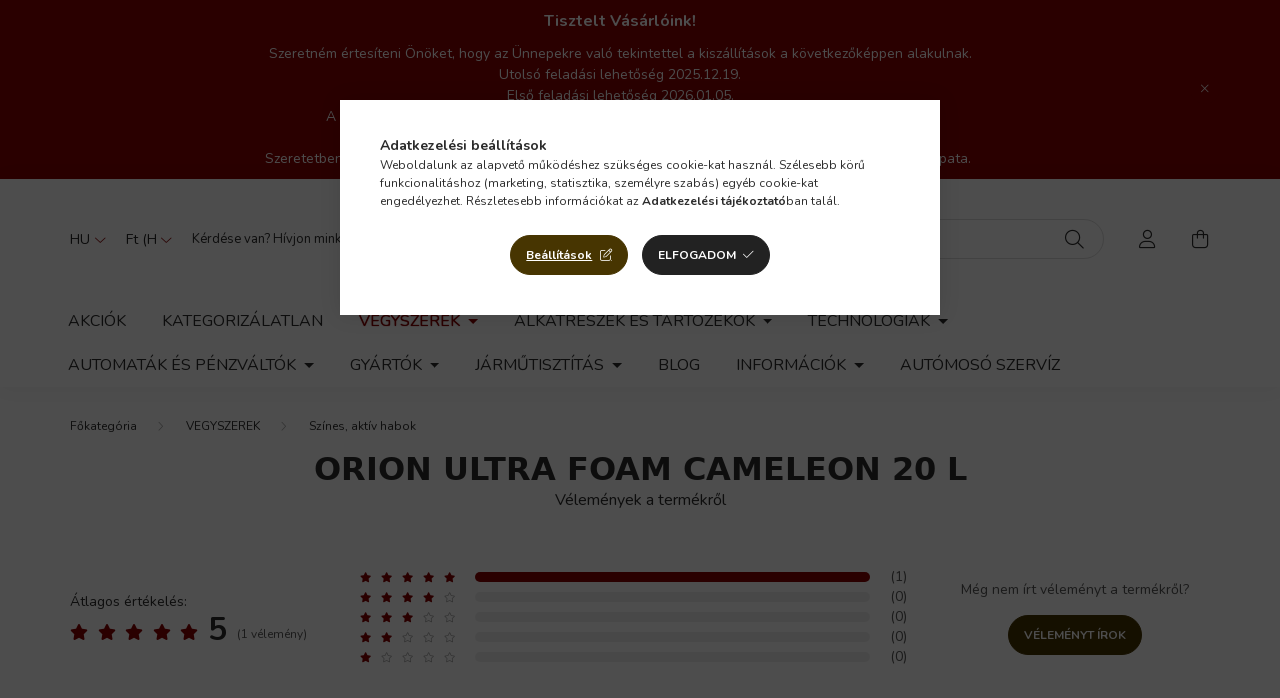

--- FILE ---
content_type: text/html; charset=UTF-8
request_url: https://mosomester.hu/shop_artforum.php?cikk=OR00023
body_size: 20942
content:
<!DOCTYPE html>
<html lang="hu">
    <head>
        <meta charset="utf-8">
<meta name="description" content="Vélemények a termékről, Orion Ultra Foam Cameleon 20 L, Mosómester - Az önkiszolgáló autómosók beszállítója">
<meta name="robots" content="index, follow">
<meta http-equiv="X-UA-Compatible" content="IE=Edge">
<meta property="og:site_name" content="Mosómester - Az önkiszolgáló autómosók beszállítója" />
<meta property="og:title" content="Orion Ultra Foam Cameleon 20 L - Vélemények a termékről - Mosómester - Az önkisz">
<meta property="og:description" content="Vélemények a termékről, Orion Ultra Foam Cameleon 20 L, Mosómester - Az önkiszolgáló autómosók beszállítója">
<meta property="og:type" content="website">
<meta name="theme-color" content="#660101">
<meta name="msapplication-TileColor" content="#660101">
<meta name="mobile-web-app-capable" content="yes">
<meta name="apple-mobile-web-app-capable" content="yes">
<meta name="MobileOptimized" content="320">
<meta name="HandheldFriendly" content="true">

<title>Orion Ultra Foam Cameleon 20 L - Vélemények a termékről - Mosómester - Az önkisz</title>


<script>
var service_type="shop";
var shop_url_main="https://mosomester.hu";
var actual_lang="hu";
var money_len="0";
var money_thousend=" ";
var money_dec=",";
var shop_id=19090;
var unas_design_url="https:"+"/"+"/"+"mosomester.hu"+"/"+"!common_design"+"/"+"base"+"/"+"002002"+"/";
var unas_design_code='002002';
var unas_base_design_code='2000';
var unas_design_ver=4;
var unas_design_subver=4;
var unas_shop_url='https://mosomester.hu';
var responsive="yes";
var config_plus=new Array();
config_plus['product_tooltip']=1;
config_plus['cart_redirect']=2;
config_plus['money_type']='Ft';
config_plus['money_type_display']='Ft';
var lang_text=new Array();

var UNAS = UNAS || {};
UNAS.shop={"base_url":'https://mosomester.hu',"domain":'mosomester.hu',"username":'mosomester.unas.hu',"id":19090,"lang":'hu',"currency_type":'Ft',"currency_code":'HUF',"currency_rate":'1',"currency_length":0,"base_currency_length":0,"canonical_url":''};
UNAS.design={"code":'002002',"page":'product_reviews'};
UNAS.api_auth="045d3f4bcaa0c882bf769c2ee9603eaf";
UNAS.customer={"email":'',"id":0,"group_id":0,"without_registration":0};
UNAS.shop["category_id"]="111121";
UNAS.shop["only_private_customer_can_purchase"] = false;
 

UNAS.text = {
    "button_overlay_close": `Bezár`,
    "popup_window": `Felugró ablak`,
    "list": `lista`,
    "updating_in_progress": `frissítés folyamatban`,
    "updated": `frissítve`,
    "is_opened": `megnyitva`,
    "is_closed": `bezárva`,
    "deleted": `törölve`,
    "consent_granted": `hozzájárulás megadva`,
    "consent_rejected": `hozzájárulás elutasítva`,
    "field_is_incorrect": `mező hibás`,
    "error_title": `Hiba!`,
    "product_variants": `termék változatok`,
    "product_added_to_cart": `A termék a kosárba került`,
    "product_added_to_cart_with_qty_problem": `A termékből csak [qty_added_to_cart] [qty_unit] került kosárba`,
    "product_removed_from_cart": `A termék törölve a kosárból`,
    "reg_title_name": `Név`,
    "reg_title_company_name": `Cégnév`,
    "number_of_items_in_cart": `Kosárban lévő tételek száma`,
    "cart_is_empty": `A kosár üres`,
    "cart_updated": `A kosár frissült`
};


UNAS.text["delete_from_compare"]= `Törlés összehasonlításból`;
UNAS.text["comparison"]= `Összehasonlítás`;

UNAS.text["delete_from_favourites"]= `Törlés a kedvencek közül`;
UNAS.text["add_to_favourites"]= `Kedvencekhez`;






window.lazySizesConfig=window.lazySizesConfig || {};
window.lazySizesConfig.loadMode=1;
window.lazySizesConfig.loadHidden=false;

window.dataLayer = window.dataLayer || [];
function gtag(){dataLayer.push(arguments)};
gtag('js', new Date());
</script>

<script src="https://mosomester.hu/!common_packages/jquery/jquery-3.2.1.js?mod_time=1682493229"></script>
<script src="https://mosomester.hu/!common_packages/jquery/plugins/migrate/migrate.js?mod_time=1682493229"></script>
<script src="https://mosomester.hu/!common_packages/jquery/plugins/autocomplete/autocomplete.js?mod_time=1751447086"></script>
<script src="https://mosomester.hu/!common_packages/jquery/plugins/tools/overlay/overlay.js?mod_time=1759905183"></script>
<script src="https://mosomester.hu/!common_packages/jquery/plugins/tools/toolbox/toolbox.expose.js?mod_time=1725518406"></script>
<script src="https://mosomester.hu/!common_packages/jquery/plugins/lazysizes/lazysizes.min.js?mod_time=1682493229"></script>
<script src="https://mosomester.hu/!common_packages/jquery/own/shop_common/exploded/common.js?mod_time=1764831093"></script>
<script src="https://mosomester.hu/!common_packages/jquery/own/shop_common/exploded/common_overlay.js?mod_time=1759905183"></script>
<script src="https://mosomester.hu/!common_packages/jquery/own/shop_common/exploded/common_shop_popup.js?mod_time=1759905183"></script>
<script src="https://mosomester.hu/!common_packages/jquery/own/shop_common/exploded/page_product_reviews.js?mod_time=1751447086"></script>
<script src="https://mosomester.hu/!common_packages/jquery/own/shop_common/exploded/function_favourites.js?mod_time=1725525526"></script>
<script src="https://mosomester.hu/!common_packages/jquery/own/shop_common/exploded/function_compare.js?mod_time=1751447086"></script>
<script src="https://mosomester.hu/!common_packages/jquery/own/shop_common/exploded/function_product_print.js?mod_time=1725525526"></script>
<script src="https://mosomester.hu/!common_packages/jquery/plugins/hoverintent/hoverintent.js?mod_time=1682493229"></script>
<script src="https://mosomester.hu/!common_packages/jquery/own/shop_tooltip/shop_tooltip.js?mod_time=1759905183"></script>
<script src="https://mosomester.hu/!common_packages/jquery/plugins/responsive_menu/responsive_menu-unas.js?mod_time=1682493229"></script>
<script src="https://mosomester.hu/!common_design/base/002000/main.js?mod_time=1759905183"></script>
<script src="https://mosomester.hu/!common_packages/jquery/plugins/flickity/v3/flickity.pkgd.min.js?mod_time=1759905183"></script>
<script src="https://mosomester.hu/!common_packages/jquery/plugins/toastr/toastr.min.js?mod_time=1682493229"></script>
<script src="https://mosomester.hu/!common_packages/jquery/plugins/tippy/popper-2.4.4.min.js?mod_time=1682493229"></script>
<script src="https://mosomester.hu/!common_packages/jquery/plugins/tippy/tippy-bundle.umd.min.js?mod_time=1682493229"></script>

<link href="https://mosomester.hu/temp/shop_19090_43506aec3b27034b226f00f575295d85.css?mod_time=1768735023" rel="stylesheet" type="text/css">

<link href="https://mosomester.hu/shop_ordered/19090/design_pic/favicon.ico" rel="shortcut icon">
<script>
        var google_consent=1;
    
        gtag('consent', 'default', {
           'ad_storage': 'denied',
           'ad_user_data': 'denied',
           'ad_personalization': 'denied',
           'analytics_storage': 'denied',
           'functionality_storage': 'denied',
           'personalization_storage': 'denied',
           'security_storage': 'granted'
        });

    
        gtag('consent', 'update', {
           'ad_storage': 'denied',
           'ad_user_data': 'denied',
           'ad_personalization': 'denied',
           'analytics_storage': 'denied',
           'functionality_storage': 'denied',
           'personalization_storage': 'denied',
           'security_storage': 'granted'
        });

        </script>
    <script async src="https://www.googletagmanager.com/gtag/js?id=G-7MR4Z47ZJ5"></script>    <script>
    gtag('config', 'G-7MR4Z47ZJ5');

        </script>
        <script>
    var google_analytics=1;

       </script>
           <script>
        gtag('config', 'AW-11072019198');
                </script>
                <script>
                       gtag('config', 'AW-11084552251');
                </script>
            <script>
        var google_ads=1;

                gtag('event','remarketing', {
            'ecomm_pagetype': 'other'        });
            </script>
    
    <script>
    var facebook_pixel=1;
    /* <![CDATA[ */
        !function(f,b,e,v,n,t,s){if(f.fbq)return;n=f.fbq=function(){n.callMethod?
            n.callMethod.apply(n,arguments):n.queue.push(arguments)};if(!f._fbq)f._fbq=n;
            n.push=n;n.loaded=!0;n.version='2.0';n.queue=[];t=b.createElement(e);t.async=!0;
            t.src=v;s=b.getElementsByTagName(e)[0];s.parentNode.insertBefore(t,s)}(window,
                document,'script','//connect.facebook.net/en_US/fbevents.js');

        fbq('init', '574793051453215');
                fbq('track', 'PageView', {}, {eventID:'PageView.aW0k0ikt6ofmJPJNvSfjyQAAPAI'});
        
        $(document).ready(function() {
            $(document).on("addToCart", function(event, product_array){
                facebook_event('AddToCart',{
					content_name: product_array.name,
					content_category: product_array.category,
					content_ids: [product_array.sku],
					contents: [{'id': product_array.sku, 'quantity': product_array.qty}],
					content_type: 'product',
					value: product_array.price,
					currency: 'HUF'
				}, {eventID:'AddToCart.' + product_array.event_id});
            });

            $(document).on("addToFavourites", function(event, product_array){
                facebook_event('AddToWishlist', {
                    content_ids: [product_array.sku],
                    content_type: 'product'
                }, {eventID:'AddToFavourites.' + product_array.event_id});
            });
        });

    /* ]]> */
    </script>


<!-- Smartlook tracking code -->
<script>
    window.smartlook||(function(d) {
        var o=smartlook=function(){ o.api.push(arguments)},h=d.getElementsByTagName('head')[0];
        var c=d.createElement('script');o.api=new Array();c.async=true;c.type='text/javascript';
        c.charset='utf-8';c.src='https://rec.smartlook.com/recorder.js';h.appendChild(c)
    })(document);
    smartlook('init', '46b8cad52e056caecdbf5424a795176fd40809ad');
</script>

<script>

<style>



table {
  border: 1px solid #ccc;
  border-collapse: collapse;
  margin: 0;
  padding: 0;
  width: 100%;
  table-layout: fixed;
}

table caption {
  font-size: 1.5em;
  margin: .5em 0 .75em;
}

table tr {
  background-color: #f8f8f8;
  border: 1px solid #ddd;
  padding: .35em;
}

table th,
table td {
  padding: .625em;
  text-align: center;
}

table th {
  font-size: .85em;
  letter-spacing: .1em;
  text-transform: uppercase;
}

@media screen and (max-width: 600px) {
  table {
    border: 0;
  }

  table caption {
    font-size: 1.3em;
  }
  
  table thead {
    border: none;
    clip: rect(0 0 0 0);
    height: 1px;
    margin: -1px;
    overflow: hidden;
    padding: 0;
    position: absolute;
    width: 1px;
  }
  
  table tr {
    border-bottom: 3px solid #ddd;
    display: block;
    margin-bottom: .625em;
  }
  
  table td {
    border-bottom: 1px solid #ddd;
    display: block;
    font-size: .8em;
    text-align: right;
  }
  
  table td::before {
    /*
    * aria-label has no advantage, it won't be read inside a table
    content: attr(aria-label);
    */
    content: attr(data-label);
    float: left;
    font-weight: bold;
    text-transform: uppercase;
  }
  
  table td:last-child {
    border-bottom: 0;
  }
}














/* general styling */
body {
  font-family: "Open Sans", sans-serif;
  line-height: 1.25;
}
</style>




  window.smartlook||(function(d) {
    var o=smartlook=function(){ o.api.push(arguments)},h=d.getElementsByTagName('head')[0];
    var c=d.createElement('script');o.api=new Array();c.async=true;c.type='text/javascript';
    c.charset='utf-8';c.src='https://web-sdk.smartlook.com/recorder.js';h.appendChild(c);
    })(document);
    smartlook('init', '46b8cad52e056caecdbf5424a795176fd40809ad', { region: 'eu' });


</script>


        <meta content="width=device-width, initial-scale=1.0" name="viewport" />
        <link rel="preconnect" href="https://fonts.gstatic.com">
        <link rel="preload" href="https://fonts.googleapis.com/css2?family=Nunito:wght@400;700&display=swap" as="style" />
        <link rel="stylesheet" href="https://fonts.googleapis.com/css2?family=Nunito:wght@400;700&display=swap" media="print" onload="this.media='all'">
        <noscript>
            <link rel="stylesheet" href="https://fonts.googleapis.com/css2?family=Nunito:wght@400;700&display=swap" />
        </noscript>
        
        
        
        
        

        
        
        
                    
            
            
            
            
            
            
            
                
        
        
    </head>

                
                
    
    
    
    
    <body class='design_ver4 design_subver1 design_subver2 design_subver3 design_subver4' id="ud_shop_artforum">
    
    <div id="image_to_cart" style="display:none; position:absolute; z-index:100000;"></div>
<div class="overlay_common overlay_warning" id="overlay_cart_add"></div>
<script>$(document).ready(function(){ overlay_init("cart_add",{"onBeforeLoad":false}); });</script>
<div class="overlay_common overlay_ok" id="overlay_cart_add_ok"></div>
<script>$(document).ready(function(){ overlay_init("cart_add_ok",[]); });</script>
<div id="overlay_login_outer"></div>	
	<script>
	$(document).ready(function(){
	    var login_redir_init="";

		$("#overlay_login_outer").overlay({
			onBeforeLoad: function() {
                var login_redir_temp=login_redir_init;
                if (login_redir_act!="") {
                    login_redir_temp=login_redir_act;
                    login_redir_act="";
                }

									$.ajax({
						type: "GET",
						async: true,
						url: "https://mosomester.hu/shop_ajax/ajax_popup_login.php",
						data: {
							shop_id:"19090",
							lang_master:"hu",
                            login_redir:login_redir_temp,
							explicit:"ok",
							get_ajax:"1"
						},
						success: function(data){
							$("#overlay_login_outer").html(data);
							if (unas_design_ver >= 5) $("#overlay_login_outer").modal('show');
							$('#overlay_login1 input[name=shop_pass_login]').keypress(function(e) {
								var code = e.keyCode ? e.keyCode : e.which;
								if(code.toString() == 13) {		
									document.form_login_overlay.submit();		
								}	
							});	
						}
					});
								},
			top: 50,
			mask: {
	color: "#000000",
	loadSpeed: 200,
	maskId: "exposeMaskOverlay",
	opacity: 0.7
},
			closeOnClick: (config_plus['overlay_close_on_click_forced'] === 1),
			onClose: function(event, overlayIndex) {
				$("#login_redir").val("");
			},
			load: false
		});
		
			});
	function overlay_login() {
		$(document).ready(function(){
			$("#overlay_login_outer").overlay().load();
		});
	}
	function overlay_login_remind() {
        if (unas_design_ver >= 5) {
            $("#overlay_remind").overlay().load();
        } else {
            $(document).ready(function () {
                $("#overlay_login_outer").overlay().close();
                setTimeout('$("#overlay_remind").overlay().load();', 250);
            });
        }
	}

    var login_redir_act="";
    function overlay_login_redir(redir) {
        login_redir_act=redir;
        $("#overlay_login_outer").overlay().load();
    }
	</script>  
	<div class="overlay_common overlay_info" id="overlay_remind"></div>
<script>$(document).ready(function(){ overlay_init("remind",[]); });</script>

	<script>
    	function overlay_login_error_remind() {
		$(document).ready(function(){
			load_login=0;
			$("#overlay_error").overlay().close();
			setTimeout('$("#overlay_remind").overlay().load();', 250);	
		});
	}
	</script>  
	<div class="overlay_common overlay_info" id="overlay_newsletter"></div>
<script>$(document).ready(function(){ overlay_init("newsletter",[]); });</script>

<script>
function overlay_newsletter() {
    $(document).ready(function(){
        $("#overlay_newsletter").overlay().load();
    });
}
</script>
<div class="overlay_common overlay_error" id="overlay_script"></div>
<script>$(document).ready(function(){ overlay_init("script",[]); });</script>
    <script>
    $(document).ready(function() {
        $.ajax({
            type: "GET",
            url: "https://mosomester.hu/shop_ajax/ajax_stat.php",
            data: {master_shop_id:"19090",get_ajax:"1"}
        });
    });
    </script>
    

    <div id="container" class="page_shop_artforum filter-not-exists">
                        <div class="js-element nanobar js-nanobar" data-element-name="header_text_section_1">
        <div class="container">
            <div class="header_text_section_1 nanobar__inner ">
                                    <p style="text-align: center;"><span style="font-size: 16px;"><strong>Tisztelt Vásárlóink!</strong></span></p>
<div></div>
<div style="text-align: center;">Szeretném értesíteni Önöket, hogy az Ünnepekre való tekintettel a kiszállítások a következőképpen alakulnak.</div>
<div style="text-align: center;">Utolsó feladási lehetőség 2025.12.19.</div>
<div style="text-align: center;">Első feladási lehetőség 2026.01.05.</div>
<div style="text-align: center;"></div>
<div style="text-align: center;">A megadott időintervallumon belül leadott rendeléseket 2026.01.05. után tudjuk feldolgozni.</div>
<div style="text-align: center;">Megértésüket köszönjük!</div>
<div style="text-align: center;"></div>
<div style="text-align: center;">Szeretetben gazdag Karácsonyi Ünnepeket és Boldog új évet kíván Önöknek a Best-Master-Clean Kft csapata. </div>
<p>
<script id="barat_hud_sr_script">var hst = document.createElement("script");hst.src = "//admin.fogyasztobarat.hu/h-api.js";hst.type = "text/javascript";hst.setAttribute("data-id", "60ZHT5AL");hst.setAttribute("id", "fbarat");var hs = document.getElementById("barat_hud_sr_script");hs.parentNode.insertBefore(hst, hs);</script>
</p>
                                <button type="button" class="btn nanobar__btn-close" onclick="closeNanobar(this,'header_text_section_1_hide','session','--nanobar-height');" aria-label="Bezár" title="Bezár">
                    <span class="icon--close"></span>
                </button>
            </div>
        </div>
    </div>
    <script>
        $(document).ready(function() {
            root.style.setProperty('--nanobar-height', getHeight($(".js-nanobar")) + "px");
        });
    </script>
    

        <header class="header js-header">
            <div class="header-inner js-header-inner">
                <div class="container">
                    <div class="row gutters-5 flex-nowrap justify-content-center align-items-center py-3 py-lg-5">
                        <div class="header__left col">
                            <div class="header__left-inner d-flex align-items-center">
                                <button type="button" class="hamburger__btn dropdown--btn d-lg-none" id="hamburger__btn" aria-label="hamburger button" data-btn-for=".hamburger__dropdown">
                                    <span class="hamburger__btn-icon icon--hamburger"></span>
                                </button>
                                    <div class="lang-box-desktop flex-shrink-0">
        <div class="lang-select-group form-group form-select-group mb-0">
            <select class="form-control border-0 lang-select" aria-label="Nyelv váltás" name="change_lang" id="box_lang_select_desktop" onchange="location.href='https://mosomester.hu'+this.value">
                                <option value="/shop_artforum.php?cikk=OR00023" selected="selected">HU</option>
                                <option value="/ro/shop_artforum.php?cikk=OR00023">RO</option>
                            </select>
        </div>
    </div>
    
                                    <div class="currency-box-desktop flex-shrink-0">
        <form action="https://mosomester.hu/shop_moneychange.php" name="form_moneychange" method="post"><input name="file_back" type="hidden" value="/shop_artforum.php?cikk=OR00023">
            <div class="currency-select-group form-group form-select-group mb-0">
                <select class="form-control border-0 money-select" aria-label="Pénznem váltás" name="session_money_select" id="session_money_select2" onchange="document.form_moneychange.submit();">
                    <option value="-1" selected="selected">Ft (HUF)</option>
                                            <option value="0">EUR</option>
                                            <option value="1">RON</option>
                                    </select>
            </div>
        </form>
            </div>

                                    <div class="js-element header_text_section_2 d-none d-lg-block" data-element-name="header_text_section_2">
        <div class="element__content ">
                            <div class="element__html slide-1"><p>Kérdése van? Hívjon minket! <a href='tel:+3623232778'>+3623232778</a></p></div>
                    </div>
    </div>

                            </div>
                        </div>

                            <div id="header_logo_img" class="js-element logo col-auto flex-shrink-1" data-element-name="header_logo">
        <div class="header_logo-img-container">
            <div class="header_logo-img-wrapper">
                                                <a href="https://mosomester.hu/">                    <picture>
                                                <source srcset="https://mosomester.hu/!common_design/custom/mosomester.unas.hu/element/layout_hu_header_logo-260x60_1_default.png?time=1744889078 1x, https://mosomester.hu/!common_design/custom/mosomester.unas.hu/element/layout_hu_header_logo-260x60_1_default_retina.png?time=1744889078 2x" />
                        <img                              width="260" height="60"
                                                          src="https://mosomester.hu/!common_design/custom/mosomester.unas.hu/element/layout_hu_header_logo-260x60_1_default.png?time=1744889078"                             
                             alt="Mosómester - Az önkiszolgáló autómosók beszállítója                        "/>
                    </picture>
                    </a>                                        </div>
        </div>
    </div>


                        <div class="header__right col">
                            <div class="header__right-inner d-flex align-items-center justify-content-end">
                                <div class="search-box browser-is-chrome">
    <div class="search-box__inner position-relative ml-auto js-search" id="box_search_content">
        <form name="form_include_search" id="form_include_search" action="https://mosomester.hu/shop_search.php" method="get">
            <div class="box-search-group mb-0">
                <input data-stay-visible-breakpoint="992" name="search" id="box_search_input" value="" pattern=".{3,100}"
                       title="Hosszabb kereső kifejezést írjon be!" aria-label="Keresés" placeholder="Keresés" type="text" maxlength="100"
                       class="ac_input form-control js-search-input" autocomplete="off" required                >
                <div class="search-box__search-btn-outer input-group-append" title='Keresés'>
                    <button class="search-btn" aria-label="Keresés">
                        <span class="search-btn-icon icon--search"></span>
                    </button>
                    <button type="button" onclick="$('.js-search-smart-autocomplete').addClass('is-hidden');$(this).addClass('is-hidden');" class='search-close-btn text-right d-lg-none is-hidden' aria-label="">
                        <span class="search-close-btn-icon icon--close"></span>
                    </button>
                </div>
                <div class="search__loading">
                    <div class="loading-spinner--small"></div>
                </div>
            </div>
            <div class="search-box__mask"></div>
        </form>
        <div class="ac_results"></div>
    </div>
</div>
<script>
    $(document).ready(function(){
       $(document).on('smartSearchCreate smartSearchOpen smartSearchHasResult', function(e){
           if (e.type !== 'smartSearchOpen' || (e.type === 'smartSearchOpen' && $('.js-search-smart-autocomplete').children().length > 0)) {
               $('.search-close-btn').removeClass('is-hidden');
           }
       });
       $(document).on('smartSearchClose smartSearchEmptyResult', function(){
           $('.search-close-btn').addClass('is-hidden');
       });
       $(document).on('smartSearchInputLoseFocus', function(){
           if ($('.js-search-smart-autocomplete').length>0) {
               setTimeout(function () {
                   let height = $(window).height() - ($('.js-search-smart-autocomplete').offset().top - $(window).scrollTop()) - 20;
                   $('.search-smart-autocomplete').css('max-height', height + 'px');
               }, 300);
           }
       });
    });
</script>


                                                    <button type="button" class="profile__btn js-profile-btn dropdown--btn d-none d-lg-block" id="profile__btn" data-orders="https://mosomester.hu/shop_order_track.php" aria-label="profile button" data-btn-for=".profile__dropdown">
            <span class="profile__btn-icon icon--head"></span>
        </button>
            
                                <button class="cart-box__btn dropdown--btn js-cart-box-loaded-by-ajax" aria-label="cart button" type="button" data-btn-for=".cart-box__dropdown">
                                    <span class="cart-box__btn-icon icon--cart">
                                            <span id="box_cart_content" class="cart-box">            </span>
                                    </span>
                                </button>
                            </div>
                        </div>
                    </div>
                </div>
                                <nav class="navbar d-none d-lg-flex navbar-expand navbar-light">
                    <div class="container">
                        <ul class="navbar-nav mx-auto js-navbar-nav">
                                        <li class="nav-item spec-item js-nav-item-akcio">
                    <a class="nav-link" href="https://mosomester.hu/akciok" >
                    Akciók
                    </a>

            </li>
    <li class="nav-item js-nav-item-991094">
                    <a class="nav-link" href="https://mosomester.hu/spl/991094/Kategorizalatlan" >
                    Kategorizálatlan
                    </a>

            </li>
    <li class="nav-item dropdown js-nav-item-622780">
                    <a class="nav-link dropdown-toggle" href="https://mosomester.hu/vegyszerek-onkiszolgalo-automosoknak"  role="button" data-toggle="dropdown" aria-haspopup="true" aria-expanded="false">
                    VEGYSZEREK
                    </a>

        			<ul class="dropdown-menu fade-up dropdown--cat dropdown--level-1">
            <li class="nav-item-440613">
            <a class="dropdown-item" href="https://mosomester.hu/automata-toltoanyag" >Automata töltőanyag
                        </a>
        </li>
            <li class="nav-item-193916">
            <a class="dropdown-item" href="https://mosomester.hu/elomoso-es-porsampon" >Előmosó és porsampon
                        </a>
        </li>
            <li class="nav-item-175921">
            <a class="dropdown-item" href="https://mosomester.hu/egyeb-termekek" >Felni tisztító és rovar oldó
                        </a>
        </li>
            <li class="nav-item-484362">
            <a class="dropdown-item" href="https://mosomester.hu/mosotakaritas" >Mosótakarítás
                        </a>
        </li>
            <li class="nav-item-111121">
            <a class="dropdown-item" href="https://mosomester.hu/aktiv-hab" >Színes, aktív habok
                        </a>
        </li>
            <li class="nav-item-354436">
            <a class="dropdown-item" href="https://mosomester.hu/viaszok" >Viaszok
                        </a>
        </li>
    
    
    </ul>


            </li>
    <li class="nav-item dropdown js-nav-item-435599">
                    <a class="nav-link dropdown-toggle" href="https://mosomester.hu/alkatreszek-es-tartozekok-onkiszolgalo-automosoknak"  role="button" data-toggle="dropdown" aria-haspopup="true" aria-expanded="false">
                    Alkatrészek és tartozékok
                    </a>

        			<ul class="dropdown-menu fade-up dropdown--cat dropdown--level-1">
            <li class="nav-item-142194">
            <a class="dropdown-item" href="https://mosomester.hu/adagolastechnika" >Adagolástechnika
                        </a>
        </li>
            <li class="nav-item-778284">
            <a class="dropdown-item" href="https://mosomester.hu/alacsony-nyomasu-szivattyuk-es-alkatreszek" >Alacsony nyomású szivattyúk és alkatrészek
                        </a>
        </li>
            <li class="nav-item-817045">
            <a class="dropdown-item" href="https://mosomester.hu/alkatreszek-onkiszolgalo-automatakhoz" >Alkatrészek önkiszolgáló automatákhoz
                        </a>
        </li>
            <li class="nav-item-962370">
            <a class="dropdown-item" href="https://mosomester.hu/egyeb-alkatreszek" >Egyéb alkatrészek
                        </a>
        </li>
            <li class="nav-item-205900">
            <a class="dropdown-item" href="https://mosomester.hu/elektromos-alkatreszek" >Elektromos alkatrészek
                        </a>
        </li>
            <li class="nav-item-922080">
            <a class="dropdown-item" href="https://mosomester.hu/fizetesi-rendszerek-es-tartozekok" >Fizetési rendszerek és tartozékok
                        </a>
        </li>
            <li class="nav-item-195131">
            <a class="dropdown-item" href="https://mosomester.hu/forgokarok" >Forgókarok
                        </a>
        </li>
            <li class="nav-item-539500">
            <a class="dropdown-item" href="https://mosomester.hu/futesi-szerelvenyek-es-kazanok" >Fűtési szerelvények és alkatrészek
                        </a>
        </li>
            <li class="nav-item-325779">
            <a class="dropdown-item" href="https://mosomester.hu/habkefe-es-alkatreszei" >Habkefe és alkatrészei
                        </a>
        </li>
            <li class="nav-item-690339">
            <a class="dropdown-item" href="https://mosomester.hu/habosito-fej-es-alkatreszei" >Hablándzsa, Habosító fej és alkatrészei
                        </a>
        </li>
    
        <li>
        <a class="dropdown-item nav-item__all-cat" href="https://mosomester.hu/alkatreszek-es-tartozekok-onkiszolgalo-automosoknak">További kategóriák</a>
    </li>
    
    </ul>


            </li>
    <li class="nav-item dropdown js-nav-item-899732">
                    <a class="nav-link dropdown-toggle" href="https://mosomester.hu/onkiszolgalo-automosoknak-ehrle-uniwash-dibo-istobal"  role="button" data-toggle="dropdown" aria-haspopup="true" aria-expanded="false">
                    Technológiák
                    </a>

        			<ul class="dropdown-menu fade-up dropdown--cat dropdown--level-1">
            <li class="nav-item-754671">
            <a class="dropdown-item" href="https://mosomester.hu/euro--ekol" >Euro-Ekol
                        </a>
        </li>
            <li class="nav-item-858177">
            <a class="dropdown-item" href="https://mosomester.hu/ehrle-onkiszolgalo-automoso-alkatreszek-tartozekok" >Ehrle
                        </a>
        </li>
            <li class="nav-item-484902">
            <a class="dropdown-item" href="https://mosomester.hu/g-trade" >G-trade
                        </a>
        </li>
            <li class="nav-item-102118">
            <a class="dropdown-item" href="https://mosomester.hu/BKF-Car-Wash-Technologia" >BKF CarWash Technológia
                        </a>
        </li>
    
    
    </ul>


            </li>
    <li class="nav-item dropdown js-nav-item-245934">
                    <a class="nav-link dropdown-toggle" href="https://mosomester.hu/automatak-es-penzvaltok"  role="button" data-toggle="dropdown" aria-haspopup="true" aria-expanded="false">
                    Automaták és pénzváltók
                    </a>

        			<ul class="dropdown-menu fade-up dropdown--cat dropdown--level-1">
            <li class="nav-item-873327">
            <a class="dropdown-item" href="https://mosomester.hu/onkiszolgalo-automatak" >Önkiszolgáló automaták
                        </a>
        </li>
            <li class="nav-item-123191">
            <a class="dropdown-item" href="https://mosomester.hu/onkiszolgalo-porszivok" >Önkiszolgáló porszívók
                        </a>
        </li>
            <li class="nav-item-632724">
            <a class="dropdown-item" href="https://mosomester.hu/penzvaltok-es-berletkiado-automatak" >Pénzváltók és Bérletkiadó automaták
                        </a>
        </li>
            <li class="nav-item-654030">
            <a class="dropdown-item" href="https://mosomester.hu/zsetonkiado-automatak" >Zsetonkiadó Automaták
                        </a>
        </li>
            <li class="nav-item-255857">
            <a class="dropdown-item" href="https://mosomester.hu/zsetonvaltok-bankkartya-elfogado-terminallal" >Zsetonváltók bankkártya elfogadó terminállal
                        </a>
        </li>
    
    
    </ul>


            </li>
    <li class="nav-item dropdown js-nav-item-915167">
                    <a class="nav-link dropdown-toggle" href="https://mosomester.hu/Gyartok"  role="button" data-toggle="dropdown" aria-haspopup="true" aria-expanded="false">
                    Gyártók
                    </a>

        			<ul class="dropdown-menu fade-up dropdown--cat dropdown--level-1">
            <li class="nav-item-632794">
            <a class="dropdown-item" href="https://mosomester.hu/MTM-Hydro" >MTM Hydro
                        </a>
        </li>
            <li class="nav-item-600370">
            <a class="dropdown-item" href="https://mosomester.hu/Tecomec" >Tecomec
                        </a>
        </li>
            <li class="nav-item-530965">
            <a class="dropdown-item" href="https://mosomester.hu/R-M-Suttner" >R+M Suttner
                        </a>
        </li>
            <li class="nav-item-891437">
            <a class="dropdown-item" href="https://mosomester.hu/Emiltec.com" >Emiltec
                        </a>
        </li>
    
    
    </ul>


            </li>
    <li class="nav-item dropdown js-nav-item-778229">
                    <a class="nav-link dropdown-toggle" href="https://mosomester.hu/Jarmutisztitas"  role="button" data-toggle="dropdown" aria-haspopup="true" aria-expanded="false">
                    Járműtisztítás
                    </a>

        			<ul class="dropdown-menu fade-up dropdown--cat dropdown--level-1">
            <li class="nav-item-380905">
            <a class="dropdown-item" href="https://mosomester.hu/Jarmutisztitas-vegyszerei" >Járműtisztítás vegyszerei
                        </a>
        </li>
            <li class="nav-item-198016">
            <a class="dropdown-item" href="https://mosomester.hu/Gepek-es-alkatreszek" >Gépek és alkatrészek
                        </a>
        </li>
            <li class="nav-item-548459">
            <a class="dropdown-item" href="https://mosomester.hu/Eszkozok-tisztitashoz" >Eszközök tisztításhoz és ápoláshoz
                        </a>
        </li>
    
    
    </ul>


            </li>

    
                                    			<li class="nav-item js-nav-item-930300">
							<a class="nav-link" href="https://mosomester.hu/blog" >
							 Blog
							</a>

					</li>
			<li class="nav-item dropdown js-nav-item-404309">
							<a class="nav-link dropdown-toggle" href="https://mosomester.hu/informaciok" role="button" data-toggle="dropdown" aria-haspopup="true" aria-expanded="false">
							 Információk
							</a>

							<ul class="dropdown-menu fade-up dropdown--menu dropdown-level--1">
			<li class="nav-item-850524">
			<a class="dropdown-item" href="https://mosomester.hu/spg/850524/Altalanos-szerzodesi-feltetelek" >Általános szerződési feltételek</a>
		</li>
			<li class="nav-item-619525">
			<a class="dropdown-item" href="https://mosomester.hu/spg/619525/Adatkezelesi-tajekoztato" >Adatkezelési tájékoztató</a>
		</li>
			<li class="nav-item-920019">
			<a class="dropdown-item" href="https://mosomester.hu/spg/920019/Fizetesi-modok" >Fizetési módok</a>
		</li>
			<li class="nav-item-944380">
			<a class="dropdown-item" href="https://mosomester.hu/spg/944380/Szallitasi-modok" >Szállítási módok</a>
		</li>
			<li class="nav-item-175662">
			<a class="dropdown-item" href="https://mosomester.hu/elerhetosegek" >Elérhetőségek</a>
		</li>
			<li class="nav-item-532870">
			<a class="dropdown-item" href="https://mosomester.hu/hireink" >Hírek</a>
		</li>
	</ul>

					</li>
			<li class="nav-item js-nav-item-399546">
							<a class="nav-link" href="http://automoso-szerviz.unas.hu/" target="_blank" >
							Autómosó Szervíz
							</a>

					</li>
	
    
                        </ul>
                    </div>
                </nav>

                <script>
                    $(document).ready(function () {
                                                    $('.nav-item.dropdown').hoverIntent({
                                over: function () {
                                    handleCloseDropdowns();
                                    var thisNavLink = $('> .nav-link', this);
                                    var thisNavItem = thisNavLink.parent();
                                    var thisDropdownMenu = thisNavItem.find('.dropdown-menu');
                                    var thisNavbarNav = $('.js-navbar-nav');

                                    /*remove is-opened class form the rest menus (cat+plus)*/
                                    thisNavbarNav.find('.show').not(thisNavItem).removeClass('show');
                                    thisNavLink.attr('aria-expanded','true');
                                    thisNavItem.addClass('show');
                                    thisDropdownMenu.addClass('show');
                                },
                                out: function () {
                                    handleCloseDropdowns();
                                    var thisNavLink = $('> .nav-link', this);
                                    var thisNavItem = thisNavLink.parent();
                                    var thisDropdownMenu = thisNavItem.find('.dropdown-menu');

                                    /*remove is-opened class form the rest menus (cat+plus)*/
                                    thisNavLink.attr('aria-expanded','false');
                                    thisNavItem.removeClass('show');
                                    thisDropdownMenu.removeClass('show');
                                },
                                interval: 100,
                                sensitivity: 10,
                                timeout: 250
                            });
                                            });
                </script>
                            </div>
        </header>
                        <main class="main">
                <nav id="breadcrumb" aria-label="breadcrumb">
                <div class="container">
                                <ol class="breadcrumb level-2">
                <li class="breadcrumb-item">
                                        <a class="breadcrumb-item breadcrumb-item--home" href="https://mosomester.hu/sct/0/" aria-label="Főkategória" title="Főkategória"></a>
                                    </li>
                                <li class="breadcrumb-item">
                                        <a class="breadcrumb-item" href="https://mosomester.hu/vegyszerek-onkiszolgalo-automosoknak">VEGYSZEREK</a>
                                    </li>
                                <li class="breadcrumb-item">
                                        <a class="breadcrumb-item" href="https://mosomester.hu/aktiv-hab">Színes, aktív habok</a>
                                    </li>
                            </ol>
            <script>
                $("document").ready(function(){
                                        $(".js-nav-item-622780").addClass("active");
                                        $(".js-nav-item-111121").addClass("active");
                                    });
            </script>
                    </div>
            </nav>
            
            




<div id='page_artforum_content' class='page--artforum page_content artforum--type-1'>
    <div class="container container-max-xl">
            <script>
function forum_login() {
 var artforum_error=" Csak regisztrált vásárló, belépést követően írhat véleményt";
 $(document).ready(function(){
     overlay_load("warning",artforum_error,"");
 });
}
</script>

                    <div class="art-forum__title-wrap mb-5">
                <a href="https://mosomester.hu/aktiv-hab-koncentratum-onkiszolgalo-automosoknak-ultrafoamcameleon-20l" title="Orion Ultra Foam Cameleon 20 L">
                    <h1 class="art-forum__title main-title mb-0 text-center">Orion Ultra Foam Cameleon 20 L</h1>
                </a>
                <div class="art-forum__subtitle text-center font-l">Vélemények a termékről</div>
            </div>
            <div class='artforum__review main-block'>
                <div class="review-summary py-4">
    <div class="row gutters-10 gutters-xxxl-30 align-items-center">
        <div class="review-summary__average-text col-md-4 col-xl-3 py-4">
            <div class="review-summary__average-title mb-2 text-center text-md-left">Átlagos értékelés:</div>
            <span class="review-summary__average-content d-flex flex-wrap justify-content-center justify-content-md-start align-items-baseline">
                <div class="review-summary__stars px-0 col-auto">
                            
    <div class="stars" title="5">
                    <div class="star star--full"></div>
                    <div class="star star--full"></div>
                    <div class="star star--full"></div>
                    <div class="star star--full"></div>
                    <div class="star star--full"></div>
                            </div>

                </div>
                <span class="review-summary__score-num font-weight-bold px-3 font-xxxxl">5</span>
                <span class="review-summary__reviews-count font-s">(1 vélemény)</span>
            </span>
        </div>
        <div class="artforum__summary-bars col-md-5 col-xl-6 py-4">
            <div class="artforum__summary-bar mb-3">
                <div class="row gutters-10 align-items-center">
                    <div class="col-auto d-flex">
                            <div class="stars" title="5">
                    <div class="star star--full"></div>
                    <div class="star star--full"></div>
                    <div class="star star--full"></div>
                    <div class="star star--full"></div>
                    <div class="star star--full"></div>
                    </div>

                    </div>
                    <div class="col progress-bar__col">
                        <div class="progress">
                            <div class="progress-bar" aria-label="5 stars voting percentage" role="progressbar" aria-valuenow="100" aria-valuemin="0" aria-valuemax="100"  style="width: 100%;"></div>
                        </div>
                    </div>
                    <div class="col-auto progress-bar__count-col">(1)</div>
                </div>
            </div>
            <div class="artforum__summary-bar mb-3">
                <div class="row gutters-10 align-items-center">
                    <div class="col-auto d-flex">
                            <div class="stars" title="4">
                    <div class="star star--full"></div>
                    <div class="star star--full"></div>
                    <div class="star star--full"></div>
                    <div class="star star--full"></div>
                            <div class="star star--empty"></div>
            </div>

                    </div>
                    <div class="col progress-bar__col">
                        <div class="progress">
                            <div class="progress-bar" aria-label="4 stars voting percentage" role="progressbar" aria-valuenow="0" aria-valuemin="0" aria-valuemax="100" style="width: 0%;"></div>
                        </div>
                    </div>
                    <div class="col-auto progress-bar__count-col">(0)</div>
                </div>
            </div>
            <div class="artforum__summary-bar mb-3">
                <div class="row gutters-10 align-items-center">
                    <div class="col-auto d-flex">
                            <div class="stars" title="3">
                    <div class="star star--full"></div>
                    <div class="star star--full"></div>
                    <div class="star star--full"></div>
                            <div class="star star--empty"></div>
                    <div class="star star--empty"></div>
            </div>

                    </div>
                    <div class="col progress-bar__col">
                        <div class="progress">
                            <div class="progress-bar" aria-label="3 stars voting percentage" role="progressbar" aria-valuenow="0" aria-valuemin="0" aria-valuemax="100"  style="width: 0%;"></div>
                        </div>
                    </div>
                    <div class="col-auto progress-bar__count-col">(0)</div>
                </div>
            </div>
            <div class="artforum__summary-bar mb-3">
                <div class="row gutters-10 align-items-center">
                    <div class="col-auto d-flex">
                            <div class="stars" title="2">
                    <div class="star star--full"></div>
                    <div class="star star--full"></div>
                            <div class="star star--empty"></div>
                    <div class="star star--empty"></div>
                    <div class="star star--empty"></div>
            </div>

                    </div>
                    <div class="col progress-bar__col">
                        <div class="progress">
                            <div class="progress-bar" aria-label="2 stars voting percentage" role="progressbar" aria-valuenow="0" aria-valuemin="0" aria-valuemax="100"  style="width: 0%;"></div>
                        </div>
                    </div>
                    <div class="col-auto progress-bar__count-col">(0)</div>
                </div>
            </div>
            <div class="artforum__summary-bar">
                <div class="row gutters-10 align-items-center">
                    <div class="col-auto d-flex">
                            <div class="stars" title="1">
                    <div class="star star--full"></div>
                            <div class="star star--empty"></div>
                    <div class="star star--empty"></div>
                    <div class="star star--empty"></div>
                    <div class="star star--empty"></div>
            </div>

                    </div>
                    <div class="col progress-bar__col">
                        <div class="progress">
                            <div class="progress-bar" aria-label="1 star voting percentage" role="progressbar" aria-valuenow="0" aria-valuemin="0" aria-valuemax="100"  style="width: 0%;"></div>
                        </div>
                    </div>
                    <div class="col-auto progress-bar__count-col">(0)</div>
                </div>
            </div>
        </div>
        <div class="col-md-3 py-4">
            <div class="no-review text-center">
                <div class="no-review__tilte mb-4">Még nem írt véleményt a termékről?</div>
                                    <button type="button" class='artforum__jump-to-writing-btn btn btn-secondary' data-scroll='.writing-review'>Véleményt írok</button>
                            </div>
        </div>
    </div>
</div>
                
                <div class="product-reviews">
    <div class="row no-gutters">
        
                <div class="product-review col-12">
            <div class="product-review__head mb-4 pb-3">
                <div class="row gutters-10 align-items-center">
                                        <div class="product-review__stars-outer col-auto d-inline-flex align-items-center">
                        <div class="stars">
                                <div class="stars" title="5">
                    <div class="star star--full"></div>
                    <div class="star star--full"></div>
                    <div class="star star--full"></div>
                    <div class="star star--full"></div>
                    <div class="star star--full"></div>
                    </div>

                        </div>
                    </div>
                    <div class="product-review__author col-auto">Csongrádi Eszter</div>                    <div class="product-review__created-at col-auto">2023.06.08</div>
                </div>
            </div>
            <div class="product-review__body">
                <div class="product-review__wrap">
                    <div class="product-review__message my-4 text-justify">Hát ezzel még egy nőnek is élmény az autómosás!</div>
                    
                                                        </div>
            </div>
        </div>
            </div>
</div>

                            </div>
        
        <div class="writing-review__title main-title h2">Vélemény írása a termékről</div>
        <div class="writing-review my-5 container-max-md px-0">
            <div class="writing-review__product-pic-name-wrap row no-gutters mb-5 align-items-center">
                                    <div class="writing-review__product-pic-wrap col-auto">
                        <a href="https://mosomester.hu/aktiv-hab-koncentratum-onkiszolgalo-automosoknak-ultrafoamcameleon-20l" title="Orion Ultra Foam Cameleon 20 L">
                            <img width="80" height="80" src="https://mosomester.hu/img/19090/or00023/80x80,r/or00023.jpg?time=1725628202" srcset="https://mosomester.hu/img/19090/or00023/160x160,r/or00023.jpg?time=1725628202 2x" alt="Orion Ultra Foam Cameleon 20 L" title="Orion Ultra Foam Cameleon 20 L" id="main_image_or00023" />
                        </a>
                    </div>
                
                <div class="writing-review__product-name-wrap col pl-4">
                    <a href="https://mosomester.hu/aktiv-hab-koncentratum-onkiszolgalo-automosoknak-ultrafoamcameleon-20l">
                                                    <div class='writing-review__product-name font-weight-bold'>Orion Ultra Foam Cameleon 20 L</div>
                                            </a>
                </div>
            </div>

            <form method="post" id="page_artforum_form" action="https://mosomester.hu/shop_artforum.php"  name="form_forum">
<input type="hidden" value="ok" name="new_opin" />
<input type="hidden" value="Orion Ultra Foam Cameleon 20 L" name="termek_nev" />
<input type="hidden" value="OR00023" name="cikk" />

                                    
            <div class='writing-review__form-inner mb-5'>
                <div class="form-row">
                    <div class="col-sm">
                        <div class="form-group form-label-group">
                            <input class="form-control" name="forum_name" placeholder="Név" id="forum_name" type="text" maxlength="100" value=""/>
                            <label for="forum_name" >Név</label>
                            <div class="invalid-feedback">Kötelező!</div>
                        </div>
                    </div>
                                        <div class="col-sm">
                        <div class="form-group form-label-group">
                            <input class="form-control" name="forum_emai" placeholder="Email" id="forum_emai" type="email" maxlength="100"  value=""/>
                            <label for="forum_emai" >Email</label>
                            <div class="invalid-feedback"></div>
                        </div>
                    </div>
                                    </div>

                <div class="form-group" id="page_artforum_write_score">
                    <div class="writing-review__score d-flex align-items-baseline">
                        <div class='writing-review__score-label font-s font-md-m mr-3'>Értékelés:</div>
                        <div class='writing-review__score-value'>
                            <div class="writing-review__stars stars flex-row-reverse">
                                <input id="rating-5" class="form-control star-radio" name="forum_score" type="radio" value="5" />
                                <label for="rating-5" class="star-label star star--empty"></label>
                                <input id="rating-4" class="form-control star-radio" name="forum_score" type="radio" value="4" />
                                <label for="rating-4" class="star-label star star--empty"></label>
                                <input id="rating-3" class="form-control star-radio" name="forum_score" type="radio" value="3" />
                                <label for="rating-3" class="star-label star star--empty"></label>
                                <input id="rating-2" class="form-control star-radio" name="forum_score" type="radio" value="2" />
                                <label for="rating-2" class="star-label star star--empty"></label>
                                <input id="rating-1" class="form-control star-radio" name="forum_score" type="radio" value="1" />
                                <label for="rating-1" class="star-label star star--empty"></label>
                            </div>
                        </div>
                    </div>
                    <input type="hidden" class="form-control" name="feedback" value="0">
                    <div class="invalid-feedback">Kötelező!</div>
                </div>

                <div class="form-group form-label-group">
                    <textarea class="form-control" name="forum_message" placeholder="Üzenet" id="forum_message" rows="" cols=""></textarea>
                    <label for="forum_message">Üzenet</label>
                    <div class="invalid-feedback">Kötelező!</div>
                </div>

                                <div class="form-row">
                    <div class="col-sm">
                        <div class="form-group form-label-group">
                            <textarea class="form-control" name="forum_message_pros" placeholder="Előnyök" id="forum_message_pros" rows="" cols=""></textarea>
                            <label for="forum_message_pros">Előnyök</label>
                            <div class="invalid-feedback">Kötelező!</div>
                        </div>
                    </div>
                    <div class="col-sm">
                        <div class="form-group form-label-group">
                            <textarea class="form-control" name="forum_message_cons" placeholder="Hátrányok" id="forum_message_cons" rows="" cols=""></textarea>
                            <label for="forum_message_cons">Hátrányok</label>
                            <div class="invalid-feedback">Kötelező!</div>
                        </div>
                    </div>
                </div>
                
                
                <div class="form-group" id="writing-review__policy">
                    <div class="custom-control custom-checkbox font-s">
                        <input class="custom-control-input" name="forum_privacy_policy" id="forum_privacy_policy" type="checkbox" value="1" />
                        <label class="custom-control-label" for="forum_privacy_policy">Hozzájárulok az adataim kezeléséhez és elfogadom az <a href="https://mosomester.hu/shop_help.php?tab=privacy_policy" target="_blank" class="text_normal"><b>Adatkezelési tájékoztató</b></a>t.</label>
                        <div class="invalid-feedback">Nem fogadta el az Adatkezelési tájékoztatót</div>
                    </div>
                </div>

                <div class="form-group text-center" id="reviews__btn-wrap">
                                            <button name="button" class="reviews__btn btn btn-secondary" type="button" onclick="document.form_forum.submit();">Elküld</button>
                                    </div>
            </div>
            </form>
        </div>

        <a class="artforum__btn-back btn btn-outline-secondary" href="https://mosomester.hu/aktiv-hab-koncentratum-onkiszolgalo-automosoknak-ultrafoamcameleon-20l#artdet__art-forum">Vissza</a>
        </div>
</div>
        </main>
        
        
                <footer>
            <div class="footer">
                <div class="footer-container container-max-xxl">
                    <div class="footer__navigation">
                        <div class="row gutters-10">
                            <nav class="footer__nav footer__nav-1 col-6 col-lg-3 mb-5 mb-lg-3">    <div class="js-element footer_v2_menu_1" data-element-name="footer_v2_menu_1">
                    <div class="footer__header h5">
                Oldaltérkép
            </div>
                                        
<ul>
<li><a href="https://mosomester.hu/">Nyitóoldal</a></li>
<li><a href="https://mosomester.hu/sct/0/">Termékek</a></li>
</ul>
            </div>

</nav>
                            <nav class="footer__nav footer__nav-2 col-6 col-lg-3 mb-5 mb-lg-3">    <div class="js-element footer_v2_menu_2" data-element-name="footer_v2_menu_2">
                    <div class="footer__header h5">
                Vásárlói fiók
            </div>
                                        <ul>
<li><a href="javascript:overlay_login();">Belépés</a></li>
<li><a href="https://mosomester.hu/shop_reg.php">Regisztráció</a></li>
<li><a href="https://mosomester.hu/shop_order_track.php">Profilom</a></li>
<li><a href="https://mosomester.hu/shop_cart.php">Kosár</a></li>
<li><a href="https://mosomester.hu/shop_order_track.php?tab=favourites">Kedvenceim</a></li>
</ul>
            </div>

</nav>
                            <nav class="footer__nav footer__nav-3 col-6 col-lg-3 mb-5 mb-lg-3">    <div class="js-element footer_v2_menu_3" data-element-name="footer_v2_menu_3">
                    <div class="footer__header h5">
                Információk
            </div>
                                        <p>&nbsp;</p>
<ul>
<li><a href="https://mosomester.hu/shop_contact.php?tab=payment">Fizetés</a></li>
<li><a href="https://mosomester.hu/shop_contact.php?tab=shipping">Szállítás</a></li>
<li><a href="https://mosomester.hu/shop_contact.php">Elérhetőségek</a></li>
</ul>
            </div>

</nav>
                            <nav class="footer__nav footer__nav-4 col-6 col-lg-3 mb-5 mb-lg-3">
                                    <div class="js-element footer_v2_menu_4" data-element-name="footer_v2_menu_4">
                    <div class="footer__header h5">
                Linkajánló
            </div>
                                        <ul>
<li><a href="https://mosomester.hu/alkatreszek-es-tartozekok-onkiszolgalo-automosoknak">Alkatrészek</a></li>
<li><a href="https://mosomester.hu/automatak-es-penzvaltok">Automaták</a></li>
<li><a href="https://mosomester.hu/vegyszerek-onkiszolgalo-automosoknak">Vegyszerek</a></li>
<li><a href="https://mosomester.hu/blog">Blog</a></li>
</ul>
            </div>


                                <div class="footer_social footer_v2_social">
                                    <ul class="footer__list d-flex list--horizontal">
                                                    <li class="js-element footer_v2_social-list-item" data-element-name="footer_v2_social"><p><a href="https://www.facebook.com/mosomester" target="_blank" rel="noopener">facebook</a></p></li>
            <li class="js-element footer_v2_social-list-item" data-element-name="footer_v2_social"><p><a href="https://www.instagram.com/jarmutisztitas.hu/" target="_blank" rel="noopener">instagram</a></p></li>
            <li class="js-element footer_v2_social-list-item" data-element-name="footer_v2_social"><p><a href="https://www.youtube.com/@jarmu-tisztitashu" target="_blank" rel="noopener">youtube</a></p></li>
    

                                        <li><button type="button" class="cookie-alert__btn-open btn btn-text icon--cookie" id="cookie_alert_close" onclick="cookie_alert_action(0,-1)" title="Adatkezelési beállítások"></button></li>
                                    </ul>
                                </div>
                            </nav>
                        </div>
                    </div>
                </div>
                <script>	$(document).ready(function () {			$("#provider_link_click").click(function(e) {			window.open("https://unas.hu/?utm_source=19090&utm_medium=ref&utm_campaign=shop_provider");		});	});</script><a id='provider_link_click' href='#' class='text_normal has-img' title='Webáruház készítés'><img src='https://mosomester.hu/!common_design/own/image/logo_unas_dark.svg' width='60' height='15' alt='Webáruház készítés' title='Webáruház készítés' loading='lazy'></a>
            </div>

            <div class="partners">
                <div class="partners__container container d-flex flex-wrap align-items-center justify-content-center">
                    <div class="partner__box d-inline-flex flex-wrap align-items-center justify-content-center my-3">
        <div class="partner__item m-2">
                <div id="box_partner_arukereso" style="background:#FFF; width:130px; margin:0 auto; padding:3px 0 1px;">
<!-- ÁRUKERESŐ.HU CODE - PLEASE DO NOT MODIFY THE LINES BELOW -->
<div style="background:transparent; text-align:center; padding:0; margin:0 auto; width:120px">
<a title="Árukereső.hu" href="https://www.arukereso.hu/" style="display: flex;border:0; padding:0;margin:0 0 2px 0;" target="_blank"><svg viewBox="0 0 374 57"><style type="text/css">.ak1{fill:#0096FF;}.ak3{fill:#FF660A;}</style><path class="ak1" d="m40.4 17.1v24.7c0 4.7 1.9 6.7 6.5 6.7h1.6v7h-1.6c-8.2 0-12.7-3.1-13.9-9.5-2.9 6.1-8.5 10.2-15.3 10.2-10.3 0-17.7-8.6-17.7-19.9s7.4-19.9 17.3-19.9c7.3 0 12.8 4.7 15.2 11.8v-11.1zm-20.5 31.8c7.3 0 12.6-5.4 12.6-12.6 0-7.3-5.2-12.7-12.6-12.7-6.5 0-11.8 5.4-11.8 12.7 0 7.2 5.3 12.6 11.8 12.6zm3.3-48.8h8.8l-8.8 12h-8z"></path><path class="ak1" d="m53.3 17.1h7.9v10.1c2.7-9.6 8.8-11.9 15-10.4v7.5c-8.4-2.3-15 2.1-15 9.4v21.7h-7.9z"></path><path class="ak1" d="m89.2 17.1v22.5c0 5.6 4 9.4 9.6 9.4 5.4 0 9.5-3.8 9.5-9.4v-22.5h7.9v22.5c0 9.9-7.4 16.7-17.4 16.7-10.1 0-17.5-6.8-17.5-16.7v-22.5z"></path><path class="ak1" d="m132.6 55.5h-7.9v-55.5h7.9v35.1l16.2-17.9h9.9l-14.8 16 17.7 22.3h-10l-13-16.5-6 6.4z"></path><path class="ak1" d="m181.2 16.4c12.3 0 21.1 10 19.7 22.6h-31.7c1.1 6.1 6 10.4 12.6 10.4 5 0 9.1-2.6 11.3-6.8l6.6 2.9c-3.3 6.3-9.7 10.7-18.1 10.7-11.5 0-20.3-8.6-20.3-19.9-0.1-11.3 8.5-19.9 19.9-19.9zm11.7 16.4c-1.3-5.5-5.7-9.6-11.8-9.6-5.8 0-10.4 4-11.8 9.6z"></path><path class="ak1" d="m208.5 17.1h7.9v10.1c2.7-9.6 8.8-11.9 15-10.4v7.5c-8.4-2.3-15 2.1-15 9.4v21.7h-7.9z"></path><path class="ak1" d="m252.4 16.4c12.3 0 21.1 10 19.7 22.6h-31.7c1.1 6.1 6 10.4 12.6 10.4 5 0 9.1-2.6 11.3-6.8l6.6 2.9c-3.3 6.3-9.7 10.7-18.1 10.7-11.5 0-20.3-8.6-20.3-19.9s8.6-19.9 19.9-19.9zm11.8 16.4c-1.3-5.5-5.7-9.6-11.8-9.6-5.8 0-10.4 4-11.8 9.6z"></path><path class="ak1" d="m293.7 49.8c5 0 8.3-2.2 8.3-5.2 0-8.8-23.5-1.6-23.5-16.6 0-6.7 6.4-11.6 15.1-11.6 8.8 0 14.5 4.3 15.7 10.9l-7.9 1.7c-0.6-4-3.4-6.2-7.8-6.2-4.2 0-7.2 2-7.2 4.9 0 8.5 23.5 1.4 23.5 16.9 0 6.8-7.1 11.7-16.3 11.7s-15.1-4.3-16.3-10.9l7.9-1.7c0.8 4 3.7 6.1 8.5 6.1z"></path><path class="ak1" d="m335.4 16.4c11.5 0 20.3 8.6 20.3 19.9 0 11.2-8.8 19.9-20.3 19.9s-20.3-8.6-20.3-19.9 8.8-19.9 20.3-19.9zm0 32.5c7 0 12.2-5.4 12.2-12.6 0-7.3-5.2-12.7-12.2-12.7-6.9 0-12.2 5.4-12.2 12.7 0 7.2 5.3 12.6 12.2 12.6zm-3.6-48.8h7.9l-8.8 12h-7.2zm13.4 0h8l-8.9 12h-7.2z"></path><path class="ak3" d="m369 46.2c2.7 0 4.9 2.2 4.9 4.9s-2.2 4.9-4.9 4.9-4.9-2.2-4.9-4.9c-0.1-2.6 2.2-4.9 4.9-4.9zm-4-46.2h7.9v40h-7.9z"></path></svg></a>
<a title="Árukereső.hu" style="line-height:16px;font-size: 11px; font-family: Arial, Verdana; color: #000" href="https://www.arukereso.hu/" target="_blank">Árukereső.hu</a>
</div>
<!-- ÁRUKERESŐ.HU CODE END -->
</div>

            </div>
        <div class="partner__item m-2">
                <a href="https://olcsobbat.hu" target="_blank" title="olcsobbat.hu" >
            <img class="partner__img lazyload"  alt="olcsobbat.hu" width="120" height="40"
                 src="https://mosomester.hu/main_pic/space.gif" data-src="https://mosomester.hu/!common_design/own/image/logo/partner/logo_partner_frame_olcsobbat_hu.jpg" data-srcset="https://mosomester.hu/!common_design/own/image/logo/partner/logo_partner_frame_olcsobbat_hu-2x.jpg 2x"
                 style="width:120px;max-height:40px;"
           >
        </a>
            </div>
        <div class="partner__item m-2">
                <a href="https://www.argep.hu" target="_blank" title="argep.hu" >
            <img class="partner__img lazyload"  alt="argep.hu" width="120" height="40"
                 src="https://mosomester.hu/main_pic/space.gif" data-src="https://mosomester.hu/!common_design/own/image/logo/partner/logo_partner_frame_argep_hu.jpg" data-srcset="https://mosomester.hu/!common_design/own/image/logo/partner/logo_partner_frame_argep_hu-2x.jpg 2x"
                 style="width:120px;max-height:40px;"
           >
        </a>
            </div>
    </div>







                    <div class="checkout__box d-inline-flex flex-wrap align-items-center justify-content-center my-3 text-align-center" >
        <div class="checkout__item m-2">
                <a href="https://mosomester.hu/shop_contact.php?tab=payment"  class="checkout__link" rel="nofollow noopener">
                    <img class="checkout__img lazyload" title="paypal" alt="paypal"
                 src="https://mosomester.hu/main_pic/space.gif" data-src="https://mosomester.hu/!common_design/own/image/logo/checkout/logo_checkout_paypal_box.png" data-srcset="https://mosomester.hu/!common_design/own/image/logo/checkout/logo_checkout_paypal_box-2x.png 2x"
                 width="164" height="40"
                 style="width:164px;max-height:40px;"
            >
                </a>
            </div>
        <div class="checkout__item m-2">
                <a href="https://simplepartner.hu/PaymentService/Fizetesi_tajekoztato.pdf" target="_blank" class="checkout__link" rel="nofollow noopener">
                    <img class="checkout__img lazyload" title="simplepay_hu_v2" alt="simplepay_hu_v2"
                 src="https://mosomester.hu/main_pic/space.gif" data-src="https://mosomester.hu/!common_design/own/image/logo/checkout/logo_checkout_simplepay_hu_v2_box.png" data-srcset="https://mosomester.hu/!common_design/own/image/logo/checkout/logo_checkout_simplepay_hu_v2_box-2x.png 2x"
                 width="582" height="40"
                 style="width:582px;max-height:40px;"
            >
                </a>
            </div>
    </div>
                    
                </div>
            </div>
        </footer>
        
                            <div class="hamburger__dropdown dropdown--content fade-up" data-content-for=".profile__btn" data-content-direction="left">
                <div class="hamburger__btn-close btn-close" data-close-btn-for=".hamburger__btn, .hamburger__dropdown"></div>
                <div class="hamburger__dropdown-inner d-flex flex-column h-100">
                                            <div class="row gutters-5 mb-5">
                <div class="col-auto">
                    <div class="login-box__head-icon icon--head my-1"></div>
                </div>
                <div class="col-auto">
                    <a class="btn btn-primary btn-block my-1" href="https://mosomester.hu/shop_login.php">Belépés</a>
                </div>
                <div class="col-auto">
                    <a class="btn btn-outline-primary btn-block my-1" href="https://mosomester.hu/shop_reg.php?no_reg=0">Regisztráció</a>
                </div>
            </div>
            
                    <div id="responsive_cat_menu"><div id="responsive_cat_menu_content"><script>var responsive_menu='$(\'#responsive_cat_menu ul\').responsive_menu({ajax_type: "GET",ajax_param_str: "cat_key|aktcat",ajax_url: "https://mosomester.hu/shop_ajax/ajax_box_cat.php",ajax_data: "master_shop_id=19090&lang_master=hu&get_ajax=1&type=responsive_call&box_var_name=shop_cat&box_var_already=no&box_var_responsive=yes&box_var_scroll_top=no&box_var_section=content&box_var_highlight=yes&box_var_type=normal&box_var_multilevel_id=responsive_cat_menu",menu_id: "responsive_cat_menu",scroll_top: "no"});'; </script><div class="responsive_menu"><div class="responsive_menu_nav"><div class="responsive_menu_navtop"><div class="responsive_menu_back "></div><div class="responsive_menu_title ">&nbsp;</div><div class="responsive_menu_close "></div></div><div class="responsive_menu_navbottom"></div></div><div class="responsive_menu_content"><ul style="display:none;"><li><a href="https://mosomester.hu/akciok" class="text_small">Akciók</a></li><li><span class="ajax_param">991094|111121</span><a href="https://mosomester.hu/spl/991094/Kategorizalatlan" class="text_small resp_clickable" onclick="return false;">Kategorizálatlan</a></li><li class="active_menu"><div class="next_level_arrow"></div><span class="ajax_param">622780|111121</span><a href="https://mosomester.hu/vegyszerek-onkiszolgalo-automosoknak" class="text_small has_child resp_clickable" onclick="return false;">VEGYSZEREK</a></li><li><div class="next_level_arrow"></div><span class="ajax_param">435599|111121</span><a href="https://mosomester.hu/alkatreszek-es-tartozekok-onkiszolgalo-automosoknak" class="text_small has_child resp_clickable" onclick="return false;">Alkatrészek és tartozékok</a></li><li><div class="next_level_arrow"></div><span class="ajax_param">899732|111121</span><a href="https://mosomester.hu/onkiszolgalo-automosoknak-ehrle-uniwash-dibo-istobal" class="text_small has_child resp_clickable" onclick="return false;">Technológiák</a></li><li><div class="next_level_arrow"></div><span class="ajax_param">245934|111121</span><a href="https://mosomester.hu/automatak-es-penzvaltok" class="text_small has_child resp_clickable" onclick="return false;">Automaták és pénzváltók</a></li><li><div class="next_level_arrow"></div><span class="ajax_param">915167|111121</span><a href="https://mosomester.hu/Gyartok" class="text_small has_child resp_clickable" onclick="return false;">Gyártók</a></li><li><div class="next_level_arrow"></div><span class="ajax_param">778229|111121</span><a href="https://mosomester.hu/Jarmutisztitas" class="text_small has_child resp_clickable" onclick="return false;">Járműtisztítás</a></li><li class="responsive_menu_item_page"><span class="ajax_param">9999999930300|0</span><a href="https://mosomester.hu/blog" class="text_small responsive_menu_page resp_clickable" onclick="return false;" target="_top"> Blog</a></li><li class="responsive_menu_item_page"><div class="next_level_arrow"></div><span class="ajax_param">9999999404309|0</span><a href="https://mosomester.hu/informaciok" class="text_small responsive_menu_page has_child resp_clickable" onclick="return false;" target="_top"> Információk</a></li><li class="responsive_menu_item_page"><span class="ajax_param">9999999399546|0</span><a href="http://automoso-szerviz.unas.hu/" class="text_small responsive_menu_page resp_clickable" onclick="return false;" target="_top">Autómosó Szervíz</a></li></ul></div></div></div></div>

                        <div class="js-element header_text_section_2 d-lg-none pb-4 border-bottom" data-element-name="header_text_section_2">
        <div class="element__content ">
                            <div class="element__html slide-1"><p>Kérdése van? Hívjon minket! <a href='tel:+3623232778'>+3623232778</a></p></div>
                    </div>
    </div>

                    <div class="d-flex">
                            <div class="lang-box-mobile">
        <div class="lang-select-group form-group form-select-group mb-0">
            <select class="form-control border-0 lang-select" aria-label="Nyelv váltás" name="change_lang" id="box_lang_select_mobile" onchange="location.href='https://mosomester.hu'+this.value">
                                <option value="/shop_artforum.php?cikk=OR00023" selected="selected">HU</option>
                                <option value="/ro/shop_artforum.php?cikk=OR00023">RO</option>
                            </select>
        </div>
    </div>
    
                            <div class="currency-box-mobile">
        <form action="https://mosomester.hu/shop_moneychange.php" name="form_moneychange2" method="post"><input name="file_back" type="hidden" value="/shop_artforum.php?cikk=OR00023">
            <div class="currency-select-group form-group form-select-group mb-0">
                <select class="form-control border-0 money-select" aria-label="Pénznem váltás" name="session_money_select" id="session_money_select" onchange="document.form_moneychange2.submit();">
                    <option value="-1" selected="selected">Ft (HUF)</option>
                                            <option value="0">EUR</option>
                                            <option value="1">RON</option>
                                    </select>
            </div>
        </form>
            </div>

                    </div>
                </div>
            </div>

                                <div class="profile__dropdown dropdown--content fade-up" data-content-for=".profile__btn" data-content-direction="right">
            <div class="profile__btn-close btn-close" data-close-btn-for=".profile__btn, .profile__dropdown"></div>
                            <div class="profile__header mb-4 h5">Belépés</div>
                <div class='login-box__loggedout-container'>
                    <form name="form_login" action="https://mosomester.hu/shop_logincheck.php" method="post"><input name="file_back" type="hidden" value="/shop_artforum.php?cikk=OR00023"><input type="hidden" name="login_redir" value="" id="login_redir">
                    <div class="login-box__form-inner">
                        <div class="form-group login-box__input-field form-label-group">
                            <input name="shop_user_login" id="shop_user_login" aria-label="Email" placeholder='Email' type="text" maxlength="100" class="form-control" spellcheck="false" autocomplete="email" autocapitalize="off">
                            <label for="shop_user_login">Email</label>
                        </div>
                        <div class="form-group login-box__input-field form-label-group">
                            <input name="shop_pass_login" id="shop_pass_login" aria-label="Jelszó" placeholder="Jelszó" type="password" maxlength="100" class="form-control" spellcheck="false" autocomplete="current-password" autocapitalize="off">
                            <label for="shop_pass_login">Jelszó</label>
                        </div>
                        <div class="form-group">
                            <button type="submit" class="btn btn-primary btn-block">Belép</button>
                        </div>
                        <div class="form-group">
                            <button type="button" class="login-box__remind-btn btn btn-text" onclick="overlay_login_remind();">Elfelejtettem a jelszavamat</button>
                        </div>
                    </div>

                    </form>

                    <div class="line-separator"></div>

                    <div class="login-box__other-buttons">
                        <div class="form-group">
                            <a class="login-box__reg-btn btn btn-block btn-outline-primary" href="https://mosomester.hu/shop_reg.php?no_reg=0">Regisztráció</a>
                        </div>
                                                <div class="login-box__social-group form-group mb-0">
                            <div class="row gutters-5">
                                                                                        <div class="col">
                                    <div class="google-login-wrap" tabindex="0">
    <div class="google-login-btn btn w-100"><span class="o">o</span><span class="o">o</span><span class="g">g</span><span class="l">l</span><span class="e">e</span></div>
    <iframe class="google-iframe btn btn-link w-100" scrolling="no" src="https://cluster4.unas.hu/shop_google_login.php?url=https%3A%2F%2Fmosomester.hu&text=Bel%C3%A9p%C3%A9s+Google+fi%C3%B3kkal&type=&align=center&design=%2Fbase%2F002002%2F" title="Google"></iframe>
</div>                                </div>
                                                        </div>
                        </div>
                                            </div>
                </div>
                    </div>
            

                        <div class="cart-box__dropdown dropdown--content fade-up js-cart-box-dropdown" data-content-for=".cart-box__btn" data-content-direction="right">
                <div class="cart-box__btn-close btn-close d-none" data-close-btn-for=".cart-box__btn, .cart-box__dropdown"></div>
                <div id="box_cart_content2" class="h-100">
                    <div class="loading-spinner-wrapper text-center">
                        <div class="loading-spinner--small" style="width:30px;height:30px;margin-bottom:20px;"></div>
                    </div>
                    <script>
                        $(document).ready(function(){
                            $('.cart-box__btn').on("click", function(){
                                let $this_btn = $(this);
                                const $box_cart_2 = $("#box_cart_content2");
                                const $box_cart_close_btn = $box_cart_2.closest('.js-cart-box-dropdown').find('.cart-box__btn-close');

                                if (!$this_btn.hasClass('ajax-loading') && !$this_btn.hasClass('is-loaded')) {
                                    $.ajax({
                                        type: "GET",
                                        async: true,
                                        url: "https://mosomester.hu/shop_ajax/ajax_box_cart.php?get_ajax=1&lang_master=hu&cart_num=2",
                                        beforeSend:function(){
                                            $this_btn.addClass('ajax-loading');
                                            $box_cart_2.addClass('ajax-loading');
                                        },
                                        success: function (data) {
                                            $box_cart_2.html(data).removeClass('ajax-loading').addClass("is-loaded");
                                            $box_cart_close_btn.removeClass('d-none');
                                            $this_btn.removeClass('ajax-loading').addClass("is-loaded");

                                            const $box_cart_free_shipping_el = $(".cart-box__free-shipping", $box_cart_2);
                                            const $box_cart_header_el = $(".cart-box__header", $box_cart_2);

                                            if ($box_cart_free_shipping_el.length > 0 && $box_cart_free_shipping_el.css('display') != 'none') {
                                                root.style.setProperty("--cart-box-free-shipping-height", $box_cart_free_shipping_el.outerHeight(true) + "px");
                                            }
                                            if ($box_cart_header_el.length > 0 && $box_cart_header_el.css('display') != 'none') {
                                                root.style.setProperty("--cart-box-header-height", $box_cart_header_el.outerHeight(true) + "px");
                                            }
                                        }
                                    });
                                }
                            });
                        });
                    </script>
                    
                </div>
                <div class="loading-spinner"></div>
            </div>
                        </div>

    <button class="back_to_top btn btn-square--lg icon--chevron-up" type="button" aria-label="jump to top button"></button>

    <script>
/* <![CDATA[ */
function add_to_favourites(value,cikk,id,id_outer,master_key) {
    var temp_cikk_id=cikk.replace(/-/g,'__unas__');
    if($("#"+id).hasClass("remove_favourites")){
	    $.ajax({
	    	type: "POST",
	    	url: "https://mosomester.hu/shop_ajax/ajax_favourites.php",
	    	data: "get_ajax=1&action=remove&cikk="+cikk+"&shop_id=19090",
	    	success: function(result){
	    		if(result=="OK") {
                var product_array = {};
                product_array["sku"] = cikk;
                product_array["sku_id"] = temp_cikk_id;
                product_array["master_key"] = master_key;
                $(document).trigger("removeFromFavourites", product_array);                if (google_analytics==1) gtag("event", "remove_from_wishlist", { 'sku':cikk });	    		    if ($(".page_artdet_func_favourites_"+temp_cikk_id).attr("alt")!="") $(".page_artdet_func_favourites_"+temp_cikk_id).attr("alt","Kedvencekhez");
	    		    if ($(".page_artdet_func_favourites_"+temp_cikk_id).attr("title")!="") $(".page_artdet_func_favourites_"+temp_cikk_id).attr("title","Kedvencekhez");
	    		    $(".page_artdet_func_favourites_text_"+temp_cikk_id).html("Kedvencekhez");
	    		    $(".page_artdet_func_favourites_"+temp_cikk_id).removeClass("remove_favourites");
	    		    $(".page_artdet_func_favourites_outer_"+temp_cikk_id).removeClass("added");
	    		}
	    	}
    	});
    } else {
	    $.ajax({
	    	type: "POST",
	    	url: "https://mosomester.hu/shop_ajax/ajax_favourites.php",
	    	data: "get_ajax=1&action=add&cikk="+cikk+"&shop_id=19090",
	    	dataType: "JSON",
	    	success: function(result){
                var product_array = {};
                product_array["sku"] = cikk;
                product_array["sku_id"] = temp_cikk_id;
                product_array["master_key"] = master_key;
                product_array["event_id"] = result.event_id;
                $(document).trigger("addToFavourites", product_array);	    		if(result.success) {
	    		    if ($(".page_artdet_func_favourites_"+temp_cikk_id).attr("alt")!="") $(".page_artdet_func_favourites_"+temp_cikk_id).attr("alt","Törlés a kedvencek közül");
	    		    if ($(".page_artdet_func_favourites_"+temp_cikk_id).attr("title")!="") $(".page_artdet_func_favourites_"+temp_cikk_id).attr("title","Törlés a kedvencek közül");
	    		    $(".page_artdet_func_favourites_text_"+temp_cikk_id).html("Törlés a kedvencek közül");
	    		    $(".page_artdet_func_favourites_"+temp_cikk_id).addClass("remove_favourites");
	    		    $(".page_artdet_func_favourites_outer_"+temp_cikk_id).addClass("added");
	    		}
	    	}
    	});
     }
  }
var get_ajax=1;

    function calc_search_input_position(search_inputs) {
        let search_input = $(search_inputs).filter(':visible').first();
        if (search_input.length) {
            const offset = search_input.offset();
            const width = search_input.outerWidth(true);
            const height = search_input.outerHeight(true);
            const left = offset.left;
            const top = offset.top - $(window).scrollTop();

            document.documentElement.style.setProperty("--search-input-left-distance", `${left}px`);
            document.documentElement.style.setProperty("--search-input-right-distance", `${left + width}px`);
            document.documentElement.style.setProperty("--search-input-bottom-distance", `${top + height}px`);
            document.documentElement.style.setProperty("--search-input-height", `${height}px`);
        }
    }

    var autocomplete_width;
    var small_search_box;
    var result_class;

    function change_box_search(plus_id) {
        result_class = 'ac_results'+plus_id;
        $("."+result_class).css("display","none");
        autocomplete_width = $("#box_search_content" + plus_id + " #box_search_input" + plus_id).outerWidth(true);
        small_search_box = '';

                if (autocomplete_width < 160) autocomplete_width = 160;
        if (autocomplete_width < 280) {
            small_search_box = ' small_search_box';
            $("."+result_class).addClass("small_search_box");
        } else {
            $("."+result_class).removeClass("small_search_box");
        }
        
        const search_input = $("#box_search_input"+plus_id);
                search_input.autocomplete().setOptions({ width: autocomplete_width, resultsClass: result_class, resultsClassPlus: small_search_box });
    }

    function init_box_search(plus_id) {
        const search_input = $("#box_search_input"+plus_id);

        
        
        change_box_search(plus_id);
        $(window).resize(function(){
            change_box_search(plus_id);
        });

        search_input.autocomplete("https://mosomester.hu/shop_ajax/ajax_box_search.php", {
            width: autocomplete_width,
            resultsClass: result_class,
            resultsClassPlus: small_search_box,
            minChars: 3,
            max: 13,
            extraParams: {
                'shop_id':'19090',
                'lang_master':'hu',
                'get_ajax':'1',
                'search': function() {
                    return search_input.val();
                }
            },
            onSelect: function() {
                var temp_search = search_input.val();

                if (temp_search.indexOf("unas_category_link") >= 0){
                    search_input.val("");
                    temp_search = temp_search.replace('unas_category_link¤','');
                    window.location.href = temp_search;
                } else {
                                        $("#form_include_search"+plus_id).submit();
                }
            },
            selectFirst: false,
                });
    }
    $(document).ready(function() {init_box_search("");});    function popup_compare_dialog(cikk) {
                if (cikk!="" && ($("#page_artlist_"+cikk.replace(/-/g,'__unas__')+" .page_art_func_compare").hasClass("page_art_func_compare_checked") || $(".page_artlist_sku_"+cikk.replace(/-/g,'__unas__')+" .page_art_func_compare").hasClass("page_art_func_compare_checked") || $(".page_artdet_func_compare_"+cikk.replace(/-/g,'__unas__')).hasClass("page_artdet_func_compare_checked"))) {
            compare_box_refresh(cikk,"delete");
        } else {
            if (cikk!="") compare_checkbox(cikk,"add")
                                    $.shop_popup("open",{
                ajax_url:"https://mosomester.hu/shop_compare.php",
                ajax_data:"cikk="+cikk+"&change_lang=hu&get_ajax=1",
                width: "content",
                height: "content",
                offsetHeight: 32,
                modal:0.6,
                contentId:"page_compare_table",
                popupId:"compare",
                class:"shop_popup_compare shop_popup_artdet",
                overflow: "auto"
            });

            if (google_analytics==1) gtag("event", "show_compare", { });

                    }
            }
    
$(document).ready(function(){
    setTimeout(function() {

        
    }, 300);

});

/* ]]> */
</script>


<script type="application/ld+json">{"@context":"https:\/\/schema.org\/","@type":"BreadcrumbList","itemListElement":[{"@type":"ListItem","position":1,"name":"VEGYSZEREK","item":"https:\/\/mosomester.hu\/vegyszerek-onkiszolgalo-automosoknak"},{"@type":"ListItem","position":2,"name":"Sz\u00ednes, akt\u00edv habok","item":"https:\/\/mosomester.hu\/aktiv-hab"}]}</script>

<script type="application/ld+json">{"@context":"https:\/\/schema.org\/","@type":"WebSite","url":"https:\/\/mosomester.hu\/","name":"Mos\u00f3mester - Az \u00f6nkiszolg\u00e1l\u00f3 aut\u00f3mos\u00f3k besz\u00e1ll\u00edt\u00f3ja","potentialAction":{"@type":"SearchAction","target":"https:\/\/mosomester.hu\/shop_search.php?search={search_term}","query-input":"required name=search_term"}}</script>
<div class="cookie-alert cookie-alert-popup cookie_alert_4 overlay_common" id="overlay_cookie_alert"
     role="dialog" tabindex="-1" aria-modal="true" aria-label="Adatkezelési beállítások" aria-describedby="cookie_alert_description" style="display:none;"
>
    <div class="cookie-alert__inner py-4">
        <div class="container text-left">
            <div>
                <div id="cookie_alert_title" class="cookie-alert__title font-weight-bold">Adatkezelési beállítások</div>
                <div id="cookie_alert_description" class="cookie-alert__text font-s">Weboldalunk az alapvető működéshez szükséges cookie-kat használ. Szélesebb körű funkcionalitáshoz (marketing, statisztika, személyre szabás) egyéb cookie-kat engedélyezhet. Részletesebb információkat az <a href="https://mosomester.hu/shop_help.php?tab=privacy_policy" target="_blank" class="text_normal"><b>Adatkezelési tájékoztató</b></a>ban talál.</div>
            </div>
            <div class="py-3 px-md-4">
                <div class="cookie-alert__checkboxes" role="radiogroup" aria-labelledby="cookie_alert_title" style="display: none">
                    <div class="custom-control form-check custom-checkbox mb-2">
                        <input aria-describedby="checkbox_working_description" class="custom-control-input form-check-input" type="checkbox" id="cookie_alert_checkbox_working" checked="checked" disabled="disabled" />
                        <label for="cookie_alert_checkbox_working" class="custom-control-label form-check-label font-weight-bold">Működéshez szükséges cookie-k</label>
                        <div id="checkbox_working_description" class="font-s">A működéshez szükséges cookie-k döntő fontosságúak a weboldal alapvető funkciói szempontjából, és a weboldal ezek nélkül nem fog megfelelően működni. Ezek a sütik nem tárolnak személyazonosításra alkalmas adatokat.</div>
                    </div>
                    <div class="custom-control form-check custom-checkbox mb-2">
                        <input aria-describedby="checkbox_market_description" class="custom-control-input form-check-input" type="checkbox" id="cookie_alert_checkbox_marketing" checked="checked" value="1" />
                        <label for="cookie_alert_checkbox_marketing" class="custom-control-label form-check-label font-weight-bold">Marketing cookie-k</label>
                        <div id="checkbox_market_description" class="font-s">A marketing cookie-kat a látogatók weboldal-tevékenységének nyomon követésére használjuk. A cél az, hogy releváns hirdetéseket tegyünk közzé az egyéni felhasználók számára (pl. <a href='https://business.safety.google/privacy/' target='_blank'>Google Ads</a>, <a href='https://www.facebook.com/privacy/policies/cookies' target='_blank'>Facebook Ads</a>), valamint aktivitásra buzdítsuk őket, ez pedig még értékesebbé teszi weboldalunkat.</div>
                    </div>
                    <div class="custom-control form-check custom-checkbox mb-2">
                        <input aria-describedby="checkbox_stats_description" class="custom-control-input form-check-input" type="checkbox" id="cookie_alert_checkbox_statistics" checked="checked" value="1" />
                        <label for="cookie_alert_checkbox_statistics" class="custom-control-label form-check-label font-weight-bold">Analitikai cookie-k</label>
                        <div id="checkbox_stats_description" class="font-s">Az adatok névtelen formában való gyűjtésén és jelentésén keresztül a statisztikai cookie-k segítenek a weboldal tulajdonosának abban, hogy megértse, hogyan lépnek interakcióba a látogatók a weboldallal.</div>
                    </div>
                    <div class="custom-control form-check custom-checkbox">
                        <input aria-describedby="checkbox_personalize_description" class="custom-control-input form-check-input" type="checkbox" id="cookie_alert_checkbox_personalization" checked="checked" value="1" />
                        <label for="cookie_alert_checkbox_personalization" class="custom-control-label form-check-label font-weight-bold">Cookie-k személyre szabáshoz</label>
                        <div id="checkbox_personalize_description" class="font-s">A személyre szabáshoz használt cookie-k segítségével olyan információkat tudunk megjegyezni, amelyek megváltoztatják a weboldal magatartását, illetve kinézetét.</div>
                    </div>
                                    </div>
            </div>
            <div class="cookie-alert__btn-set-wrap text-center">
                <button class="cookie-alert__btn-config btn btn-secondary icon--a-edit m-2" type="button" aria-expanded="false">Beállítások</button>
                <button class="cookie-alert__btn-set btn btn-primary icon--a-check m-2" type="button" onclick="$('#overlay_cookie_alert').overlay().close();cookie_alert_action(1,(($('#cookie_alert_checkbox_marketing').prop('checked')==true)?1:0),(($('#cookie_alert_checkbox_statistics').prop('checked')==true)?1:0),(($('#cookie_alert_checkbox_personalization').prop('checked')==true)?1:0));">Elfogadom</button>
            </div>
        </div>
    </div>
    <script>
                $(document).on("overlayInited", function (e, response) {
            if (response.id == 'cookie_alert') {
                cookie_alert_overlay();
            }
        });
        
        $(document).ready(function(){
            overlay_init("cookie_alert",{});

            
            $(".cookie-alert__btn-open").show();
            $(".cookie-alert__btn-open").on("click",function(){
                $('.cookie-alert__btn-config').css('display','none');
                $('.cookie-alert__checkboxes').css("display","block");

                cookie_alert_overlay();
            });

            $(".cookie-alert__btn-config").on("click", function() {
                const $this = $(this);
                $this.attr('aria-expanded', (_, attr) => (attr == 'false' ? 'true' : 'false'));
                $('.cookie-alert__checkboxes').slideToggle(300, function() {
                    $this.trigger('openCookieConfig');
                });
            }).on('openCookieConfig', function() {
                const $overlayCookieSetting = $('.cookie-alert__checkboxes');
                const $focusableElements = $overlayCookieSetting.find('button, input:not([disabled]), a[href]:not([href="#"]):not(.close)');

                if ($focusableElements.length === 0) {
                    return;
                }

                window.manageFocus?.("#overlay_cookie_alert", {
                    focusTo: $focusableElements.first(),
                });
            });

            $(document).on("closeConsent", function () {
                window.announceToScreenReader?.('modalClose',{'label': `Adatkezelési beállítások`});
            });
            $(document).on("grantConsent", function () {
                window.announceToScreenReader?.('grantConsent');
            });
            $(document).on("rejectConsent", function () {
                window.announceToScreenReader?.('rejectConsent');
            });
        });
    </script>
</div>


    </body>
    
</html>

--- FILE ---
content_type: text/html; charset=UTF-8
request_url: https://mosomester.hu/shop_ajax/ajax_box_cat.php?master_shop_id=19090&lang_master=hu&get_ajax=1&type=responsive_call&box_var_name=shop_cat&box_var_already=no&box_var_responsive=yes&box_var_scroll_top=no&box_var_section=content&box_var_highlight=yes&box_var_type=normal&box_var_multilevel_id=responsive_cat_menu&cat_key=622780&aktcat=111121&_=1768760531191
body_size: 245
content:
<li><span class="ajax_param">440613|111121</span><a href="https://mosomester.hu/automata-toltoanyag" class="text_small resp_clickable" onclick="return false;">Automata töltőanyag</a></li><li><span class="ajax_param">193916|111121</span><a href="https://mosomester.hu/elomoso-es-porsampon" class="text_small resp_clickable" onclick="return false;">Előmosó és porsampon</a></li><li><span class="ajax_param">175921|111121</span><a href="https://mosomester.hu/egyeb-termekek" class="text_small resp_clickable" onclick="return false;">Felni tisztító és rovar oldó</a></li><li><span class="ajax_param">484362|111121</span><a href="https://mosomester.hu/mosotakaritas" class="text_small resp_clickable" onclick="return false;">Mosótakarítás</a></li><li class="active_menu"><span class="ajax_param">111121|111121</span><a href="https://mosomester.hu/aktiv-hab" class="text_small resp_clickable" onclick="return false;">Színes, aktív habok</a></li><li><span class="ajax_param">354436|111121</span><a href="https://mosomester.hu/viaszok" class="text_small resp_clickable" onclick="return false;">Viaszok</a></li>